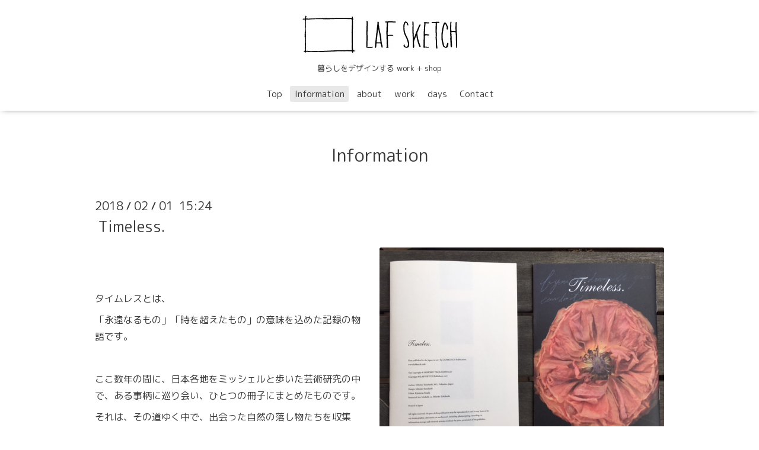

--- FILE ---
content_type: text/html; charset=utf-8
request_url: https://lafsketch.info/info/1889724
body_size: 3299
content:
<!DOCTYPE html>
<html xmlns="http://www.w3.org/1999/xhtml" xml:lang="ja" lang="ja">
<head>
  <!-- Oneplate: ver.201705080000 -->
  <meta charset="utf-8" />
  <title>Timeless.  - LAF SKETCH</title>
  <meta name="viewport" content="width=device-width,initial-scale=1.0,minimum-scale=1.0">

  <meta name="description" content="タイムレスとは、「永遠なるもの」「時を超えたもの」の意味を込めた記録の物語です。ここ数年の間に、日本各地をミッシェルと歩いた芸術研究の中で、ある事柄に巡り会...">
  <meta name="keywords" content="インテリア,デザイン,アレンジ, インテリアコラム">

  <meta property="og:title" content="Timeless. ">
  <meta property="og:image" content="https://cdn.goope.jp/58256/180118153856-5a604100994e6.jpg">
  <meta property="og:site_name" content="LAF SKETCH">
  
  <link rel="alternate" type="application/rss+xml" title="LAF SKETCH / RSS" href="/feed.rss">
  <link rel="stylesheet" href="//fonts.googleapis.com/css?family=Questrial">
  <link rel="stylesheet" href="/style.css?376768-1501341396">
  <link rel="stylesheet" href="/css/font-awesome/css/font-awesome.min.css">
  <link rel="stylesheet" href="/assets/slick/slick.css">

  <script src="/assets/jquery/jquery-1.9.1.min.js"></script>
  <script src="/js/tooltip.js"></script>
  <script src="/assets/clipsquareimage/jquery.clipsquareimage.js"></script>
</head>
<body id="info">

  <div class="totop">
    <i class="button fa fa-angle-up"></i>
  </div>

  <div id="container">

    <!-- #header -->
    <div id="header" class="cd-header">
      <div class="inner">

      <div class="element shop_tel" data-shoptel="092-332-8725">
        <div>
          <i class="fa fa-phone-square"></i>&nbsp;092-332-8725
        </div>
      </div>

      <h1 class="element logo">
        <a href="https://lafsketch.info"><img src='//cdn.goope.jp/58256/1707292355192h7f.jpg' alt='LAF SKETCH' /></a>
      </h1>

      <div class="element site_description">
        <span>暮らしをデザインする work + shop</span>
      </div>

      <div class="element navi pc">
        <ul class="navi_list">
          
          <li class="navi_top">
            <a href="/" >Top</a>
          </li>
          
          <li class="navi_info active">
            <a href="/info" >Information</a><ul class="sub_navi">
<li><a href='/info/2025-02'>2025-02（1）</a></li>
<li><a href='/info/2024-12'>2024-12（1）</a></li>
<li><a href='/info/2024-06'>2024-06（1）</a></li>
<li><a href='/info/2024-03'>2024-03（1）</a></li>
<li><a href='/info/2024-01'>2024-01（1）</a></li>
<li><a href='/info/2023-10'>2023-10（1）</a></li>
<li><a href='/info/2022-06'>2022-06（1）</a></li>
<li><a href='/info/2021-12'>2021-12（1）</a></li>
<li><a href='/info/2021-07'>2021-07（1）</a></li>
<li><a href='/info/2021-06'>2021-06（2）</a></li>
<li><a href='/info/2020-09'>2020-09（1）</a></li>
<li><a href='/info/2020-06'>2020-06（1）</a></li>
<li><a href='/info/2020-05'>2020-05（1）</a></li>
<li><a href='/info/2019-09'>2019-09（1）</a></li>
<li><a href='/info/2019-02'>2019-02（1）</a></li>
<li><a href='/info/2018-08'>2018-08（1）</a></li>
<li><a href='/info/2018-07'>2018-07（1）</a></li>
<li><a href='/info/2018-04'>2018-04（1）</a></li>
<li><a href='/info/2018-02'>2018-02（2）</a></li>
<li><a href='/info/2017-10'>2017-10（3）</a></li>
<li><a href='/info/2017-07'>2017-07（1）</a></li>
<li><a href='/info/2017-06'>2017-06（1）</a></li>
<li><a href='/info/2016-12'>2016-12（1）</a></li>
<li><a href='/info/2016-11'>2016-11（1）</a></li>
<li><a href='/info/2016-09'>2016-09（1）</a></li>
<li><a href='/info/2016-07'>2016-07（1）</a></li>
<li><a href='/info/2015-05'>2015-05（1）</a></li>
<li><a href='/info/2015-04'>2015-04（1）</a></li>
<li><a href='/info/2015-02'>2015-02（1）</a></li>
<li><a href='/info/2015-01'>2015-01（1）</a></li>
<li><a href='/info/2014-12'>2014-12（1）</a></li>
<li><a href='/info/2014-01'>2014-01（1）</a></li>
<li><a href='/info/2013-04'>2013-04（1）</a></li>
<li><a href='/info/2013-02'>2013-02（1）</a></li>
<li><a href='/info/2013-01'>2013-01（1）</a></li>
<li><a href='/info/2012-12'>2012-12（1）</a></li>
<li><a href='/info/2012-11'>2012-11（3）</a></li>
<li><a href='/info/2012-09'>2012-09（2）</a></li>
<li><a href='/info/2012-07'>2012-07（1）</a></li>
<li><a href='/info/2011-10'>2011-10（1）</a></li>
</ul>

          </li>
          
          <li class="navi_free free_134725">
            <a href="/free/about" >about</a>
          </li>
          
          <li class="navi_free free_134678">
            <a href="/free/work" >work</a>
          </li>
          
          <li class="navi_photo">
            <a href="/photo" >days</a>
          </li>
          
          <li class="navi_contact">
            <a href="/contact" >Contact</a>
          </li>
          
        </ul>
      </div>
      <!-- /#navi -->

      </div>
      <!-- /.inner -->

      <div class="navi mobile"></div>

      <div id="button_navi">
        <div class="navi_trigger cd-primary-nav-trigger">
          <i class="fa fa-navicon"></i>
        </div>
      </div>

    </div>
    <!-- /#header -->

    <div id="content">

<!-- CONTENT ----------------------------------------------------------------------- -->






<!----------------------------------------------
ページ：インフォメーション
---------------------------------------------->
<div class="inner">

  <h2 class="page_title">
    <span>Information</span>
  </h2>

  <!-- .autopagerize_page_element -->
  <div class="autopagerize_page_element">

    
    <!-- .article -->
    <div class="article">

      <div class="date">
        2018<span> / </span>02<span> / </span>01&nbsp;&nbsp;15:24
      </div>

      <div class="body">
        <h3 class="article_title">
          <a href="/info/1889724">Timeless. </a>
        </h3>

        <div class="photo">
          <img src='//cdn.goope.jp/58256/180118153856-5a604100994e6.jpg' alt='FullSizeRender 3.jpg'/>
        </div>

        <div class="textfield">
          <p>&nbsp;</p>
<p>&nbsp;</p>
<p>タイムレスとは、</p>
<p>「永遠なるもの」「時を超えたもの」の意味を込めた記録の物語です。</p>
<p>&nbsp;</p>
<p>ここ数年の間に、日本各地をミッシェルと歩いた芸術研究の中で、ある事柄に巡り会い、ひとつの冊子にまとめたものです。</p>
<p>それは、その道ゆく中で、出会った自然の落し物たちを収集し、残し始めたこと。</p>
<p>自然の落し物は、偶然にも私たちの眼に光ったもの、なぜか二人とも魅かれて持ち帰ったものがそこには集まっています。</p>
<p>それが植物標本をはじめた最初のきっかけ。</p>
<p>そして、集めていく中で、その記録を残して行こうと思いたち、初めて冊子としてまとめたのが「Timeless.」です。</p>
<p>&nbsp;</p>
<p>ひとつ、ひとつの出会いはそれぞれに違い、その出会った時の印象・その風景の描写を文として残しています。</p>
<p>&nbsp;</p>
<p>ー　詩的な文面は、自然の落し物と一緒に、その情景がきっとあなたの心に浮かびあがることでしょう。ー</p>
<p>&nbsp;</p>
<p>&nbsp;michelle co</p>
<p>&nbsp;</p>
<p>&nbsp;</p>
<p><img src="https://cdn.goope.jp/58256/180118155429-5a6044a5c52b6.jpg" alt="FullSizeRender 4.jpg" /></p>
<p>&nbsp;</p>
<p>&nbsp;まだまだこの旅は続きます。</p>
<p>自然の中で出会った落し物にある不思議な魅力。</p>
<p>そして、今までに気がついていなかった自然の芸術を感じてもらえたらと</p>
<p>二人の旅がまた、2018年始まります。　</p>
<p>&nbsp;</p>
<p>&nbsp;</p>
<p>&nbsp;</p>
<p>&nbsp;</p>
<p>&nbsp;</p>
<p>......................................................................................</p>
<p>この冊子を手に取ってご覧になりたい方や</p>
<p>ご興味のある方はこちらのwebにある</p>
<p>contact &nbsp;にて、予約販売をお受けしております。</p>
<p>（詳細は問い合わせにて）</p>
<p>&nbsp;</p>
<p>&nbsp;<strong>販売日：2018/2/17〜</strong></p>
<p>&nbsp;</p>
<p>Timeless. &nbsp;16p &nbsp; （ポストカード　１枚付き）</p>
<p>1部：1200円 （消費税込）送料は別途</p>
<p>&nbsp;</p>
<p>※ 限定部数のみ制作になります。</p>
<p>よって、在庫がなくなり次第</p>
<p>販売は終了いたします。　</p>
<p>完売の為、販売は終了しました。</p>
<p>...................................................................................</p>
<p>&nbsp;</p>
<p>&nbsp;</p>
        </div>
      </div>

    </div>
    <!-- /.article -->
    

  </div>
  <!-- /.autopagerize_page_element -->

</div>
<!-- /.inner -->




























<!-- CONTENT ----------------------------------------------------------------------- -->

    </div>
    <!-- /#content -->


    


    <div class="gadgets">
      <div class="inner">
      </div>
    </div>

    <div class="sidebar">
      <div class="inner">

        <div class="block today_area">
          <h3>Schedule</h3>
          <dl>
            <dt class="today_title">
              2026.01.19 Monday
            </dt>
            
          </dl>
        </div>

        <div class="block counter_area">
          <h3>Counter</h3>
          <div>Today: <span class="num">8</span></div>
          <div>Yesterday: <span class="num">96</span></div>
          <div>Total: <span class="num">155520</span></div>
        </div>

        <div class="block qr_area">
          <h3>Mobile</h3>
          <img src="//r.goope.jp/qr/lafsketch"width="100" height="100" />
        </div>

      </div>
    </div>

    <div class="social">
      <div class="inner"></div>
    </div>

    <div id="footer">
        <div class="inner">

          <div class="social_icons">
            

            

            
            <a href="https://www.instagram.com/lafsketch/" target="_blank">
              <span class="icon-instagram"></span>
            </a>
            
          </div>

          <div class="shop_name">
            <a href="https://lafsketch.info">LAF SKETCH</a>
          </div>

          <div class="copyright">
            &copy;2026 <a href="https://lafsketch.info">LAF SKETCH</a>. All Rights Reserved.
          </div>

          <div>
            <div class="powered">
              Powered by <a class="link_color_02" href="https://goope.jp/">グーペ</a> /
              <a class="link_color_02" href="https://admin.goope.jp/">Admin</a>
            </div>

            <div class="shop_rss">
              <span>/ </span><a href="/feed.rss">RSS</a>
            </div>
          </div>

        </div>
    </div>

  </div>
  <!-- /#container -->

  <script src="/assets/colorbox/jquery.colorbox-min.js"></script>
  <script src="/assets/slick/slick.js"></script>
  <script src="/assets/lineup/jquery-lineup.min.js"></script>
  <script src="/assets/tile/tile.js"></script>
  <script src="/js/theme_oneplate/init.js"></script>
</body>
</html>
